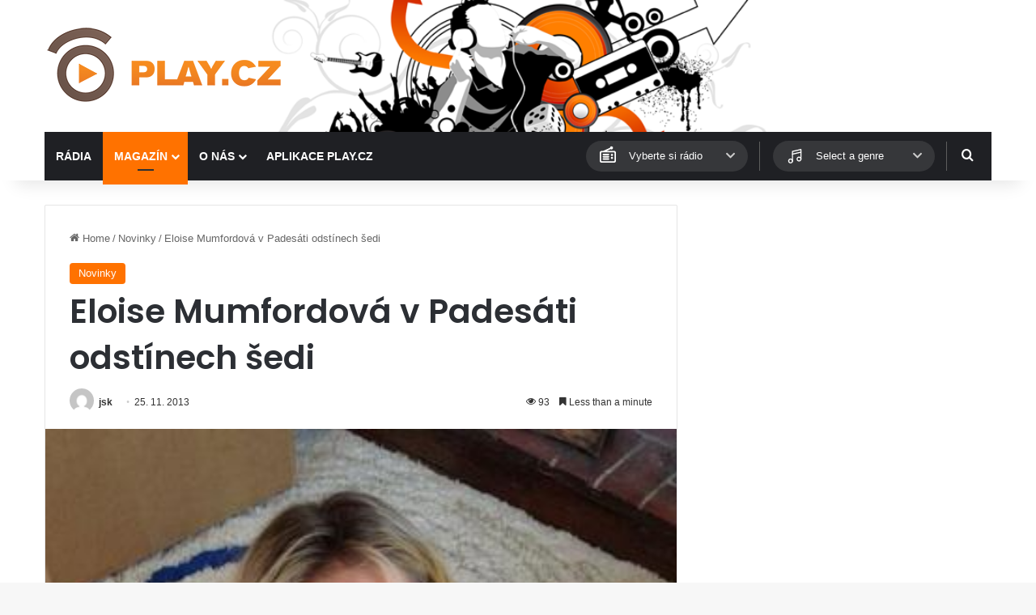

--- FILE ---
content_type: text/html; charset=utf-8
request_url: https://www.google.com/recaptcha/api2/aframe
body_size: 262
content:
<!DOCTYPE HTML><html><head><meta http-equiv="content-type" content="text/html; charset=UTF-8"></head><body><script nonce="tjhZNh48g8ses8kdLu8cmA">/** Anti-fraud and anti-abuse applications only. See google.com/recaptcha */ try{var clients={'sodar':'https://pagead2.googlesyndication.com/pagead/sodar?'};window.addEventListener("message",function(a){try{if(a.source===window.parent){var b=JSON.parse(a.data);var c=clients[b['id']];if(c){var d=document.createElement('img');d.src=c+b['params']+'&rc='+(localStorage.getItem("rc::a")?sessionStorage.getItem("rc::b"):"");window.document.body.appendChild(d);sessionStorage.setItem("rc::e",parseInt(sessionStorage.getItem("rc::e")||0)+1);localStorage.setItem("rc::h",'1769015812176');}}}catch(b){}});window.parent.postMessage("_grecaptcha_ready", "*");}catch(b){}</script></body></html>